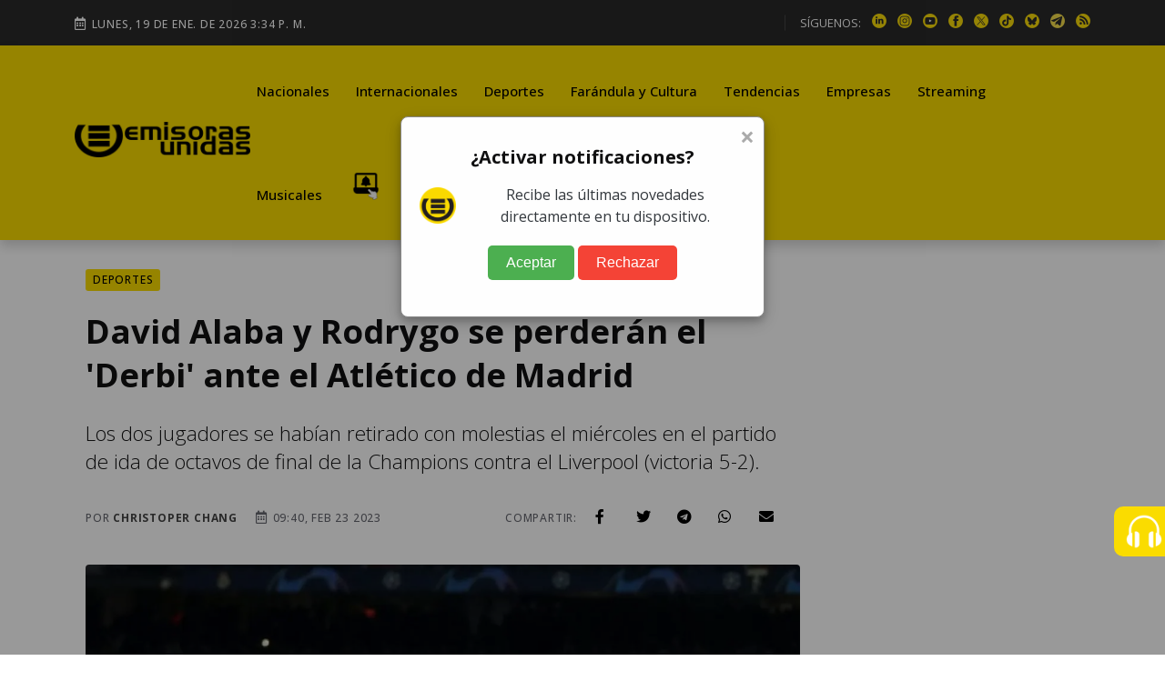

--- FILE ---
content_type: text/html; charset=utf-8
request_url: https://www.google.com/recaptcha/api2/aframe
body_size: 146
content:
<!DOCTYPE HTML><html><head><meta http-equiv="content-type" content="text/html; charset=UTF-8"></head><body><script nonce="lnF-X0FWE8daa3hlMpu5Mw">/** Anti-fraud and anti-abuse applications only. See google.com/recaptcha */ try{var clients={'sodar':'https://pagead2.googlesyndication.com/pagead/sodar?'};window.addEventListener("message",function(a){try{if(a.source===window.parent){var b=JSON.parse(a.data);var c=clients[b['id']];if(c){var d=document.createElement('img');d.src=c+b['params']+'&rc='+(localStorage.getItem("rc::a")?sessionStorage.getItem("rc::b"):"");window.document.body.appendChild(d);sessionStorage.setItem("rc::e",parseInt(sessionStorage.getItem("rc::e")||0)+1);localStorage.setItem("rc::h",'1768836900098');}}}catch(b){}});window.parent.postMessage("_grecaptcha_ready", "*");}catch(b){}</script></body></html>

--- FILE ---
content_type: application/javascript; charset=utf-8
request_url: https://fundingchoicesmessages.google.com/f/AGSKWxV22JdutH9bACJ-BRChq6_0d-fmp-18lkAsIdLm-1UP2tWK_cvIl_xQeRKrwcnV_BW8vQGt13fAUGe7W8cvKUz803Ud-4xNnRM0zyQhGT8L1sUQYwZYaA3cZI6H2rxnGmidRLN3ltDJ4E60RtfdgsEFkbrkh7aCqRRkpyB6_vEEzP0O7-02XL7p2qNi/_/asyncadload.-template-ads//subadz./wpproadds..net/gads/
body_size: -1289
content:
window['9e7f867c-ec54-4a78-b6ad-3b8139d3e6ce'] = true;